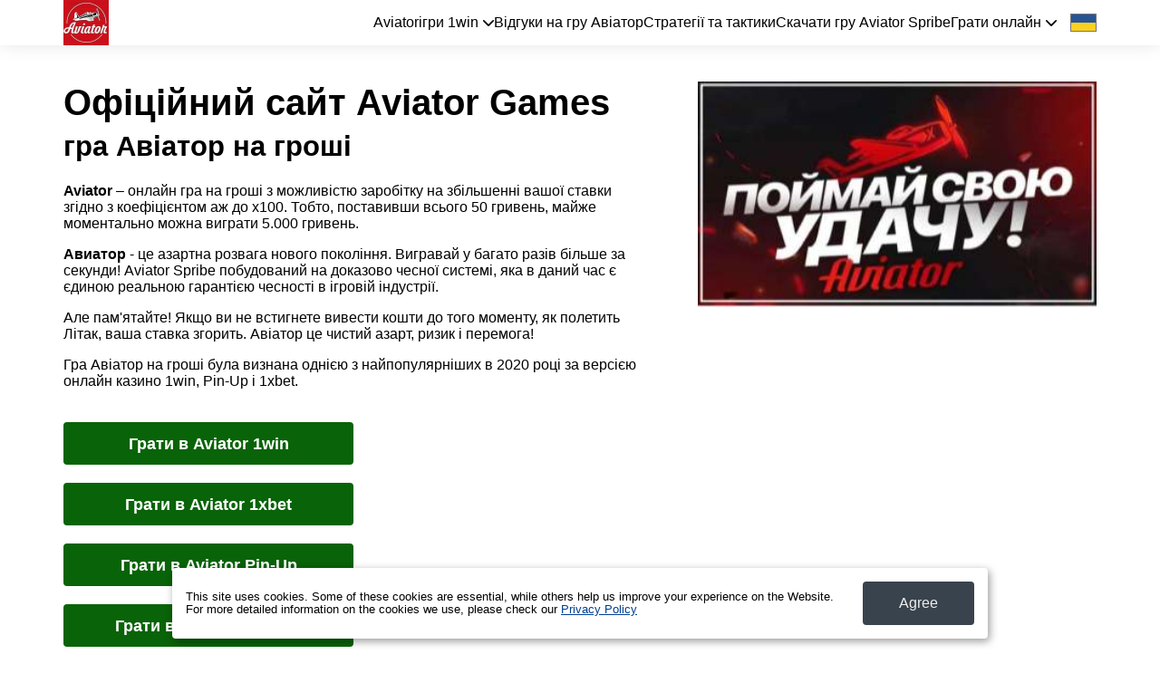

--- FILE ---
content_type: text/html; charset=UTF-8
request_url: https://aviator-games.casino/ua/
body_size: 18116
content:
 <!DOCTYPE html>
<html lang="uk">
<head>
    <meta charset="utf-8">
	<meta http-equiv="X-UA-Compatible" content="IE=edge">
	<title>Авіатор - гра на гроші 1win | Офіційний сайт</title>
	<meta name="viewport" content="width=device-width, initial-scale=1">
	<meta name="description" content="Вся інформація по грі на гроші Aviator Spribe в онлайн казино 1win. Відгуки про гру Авіатор, стратегії і тактики, відповіді на питання, скачати Авіатор безкоштовно" />
	<meta name="keywords" content="авіатор гра на гроші, грати в aviator 1win, aviator spribe відгуки, стратегія гри, тактика, скачати авіатор безкоштовно, інформація, faq" />
	<meta name="robots" content="index, follow" />
	<base href="https://aviator-games.casino/">
    
    <style>
      /*@font-face {font-family: Roboto;src: url(/fonts/Roboto-Regular.ttf);font-weight: normal;font-display: swap;}@font-face {font-family: Roboto;src: url(/fonts/Roboto-Bold.ttf);font-weight: 700;font-display: swap;}@font-face {font-family: Raleway;src: url(/fonts/Raleway.ttf);font-display: swap; }*/* {outline: none;box-sizing: border-box;}html {line-height: 1.15;-webkit-text-size-adjust: 100%;}body {margin: 0;min-height: 100vh;display: flex;flex-direction: column;overflow-x: hidden;}main {display: block;}h1 {margin: 0;}hr {box-sizing: content-box;height: 0;overflow: visible;}pre {font-family: monospace, monospace;font-size: 1em;}p {margin-top: 0;}a {background-color: transparent;text-decoration: none;color: inherit;}abbr[title] {border-bottom: none;text-decoration: underline;text-decoration: underline dotted;}b,strong {font-weight: bolder;}code,kbd,samp {font-family: monospace, monospace;font-size: 1em;}small {font-size: 80%;}sub,sup {font-size: 75%;line-height: 0;position: relative;vertical-align: baseline;}sub {bottom: -0.25em;}sup {top: -0.5em;}img {border-style: none;}button,input,optgroup,select,textarea {font-family: inherit;font-size: 100%;line-height: 1.15;margin: 0;outline: none;}button,input {overflow: visible;}button,select {text-transform: none;}button,[type="button"],[type="reset"],[type="submit"] {-webkit-appearance: button;}button::-moz-focus-inner,[type="button"]::-moz-focus-inner,[type="reset"]::-moz-focus-inner,[type="submit"]::-moz-focus-inner {border-style: none;padding: 0;}button:-moz-focusring,[type="button"]:-moz-focusring,[type="reset"]:-moz-focusring,[type="submit"]:-moz-focusring {outline: 1px dotted ButtonText;}fieldset {padding: 0.35em 0.75em 0.625em;}legend {box-sizing: border-box;color: inherit;display: table;max-width: 100%;padding: 0;white-space: normal;}progress {vertical-align: baseline;}textarea {overflow: auto;}[type="checkbox"],[type="radio"] {box-sizing: border-box;padding: 0;}[type="number"]::-webkit-inner-spin-button,[type="number"]::-webkit-outer-spin-button {height: auto;}[type="search"] {-webkit-appearance: textfield;outline-offset: -2px;}[type="search"]::-webkit-search-decoration {-webkit-appearance: none;}::-webkit-file-upload-button {-webkit-appearance: button;font: inherit;}details {display: block;}summary {display: list-item;}template {display: none;}[hidden] {display: none;}body {font-family: 'Roboto', sans-serif;color: black;overflow-x: hidden;}.flx {display: flex;justify-content: space-between;}.flxa {display: flex;justify-content: space-between;align-items: center;}.cnt {max-width: 1170px;margin: 0 auto;padding: 0 15px;width: 100%;}header {box-shadow: 0 0 20px rgb(0 0 0 / 10%);position: relative;z-index: 2;background-color: white;}nav {align-items: center;grid-gap: 15px;}nav > div {align-items: center;grid-gap: 20px;width: 100%;display: flex;justify-content: end;}.logo_image {width: 50px;display: block;height: auto;}.nav_link {}.nav_link:not(:first-child) {/*margin-left: 12px;*/}.s1 {padding: 40px 0;}.s1 .cnt {align-items: flex-start;}.s1_txt {padding-right: 50px;display: flex;flex-direction: column;}.s1_img {max-width: 440px;height: auto;width: 100%;}h1 {font-weight: bold;font-size: 40px;margin: 0;}h2 {font-size: 31px;margin-top: 8px;font-weight: bold;margin-bottom: 0.75em;}.gotobtn {/*background-color: rgb(56, 157, 41);*/background-color: #096308;transition: 300ms;font-weight: 800;font-size: 18px;width: 320px;height: 47px;display: flex;align-items: center;justify-content: center;color: white;border-radius: 4px;margin: 20px auto 0;text-align: center;}.gotobtn:hover {background-color: black;}.s1_txt .gotobtn.pnp {margin-top: 20px;}.reg_btn {background-color: rgb(56, 157, 41);transition: 300ms;font-weight: 800;font-size: 18px;width: 330px;height: 51px;display: flex;align-items: center;justify-content: center;color: white;border-radius: 4px;margin: 30px auto;text-align: center;}.reg_btn:hover {background-color: black;}.s1 .gotobtn {margin: 20px 0 0;}.s1_txt .gotobtn {/*margin-top: auto;*/}.s2 {padding: 40px 0 0;max-width: 750px;margin: 0 auto;}.text_cnt {}.s2_cnt {/*display: flex;*/justify-content: space-between;align-items: flex-start;}.s2_img {margin-bottom: 1.5em;display: block;width: 100%;border-radius: 5px;height: auto;}.s3 {padding: 40px 0 0;max-width: 750px;margin: 0 auto;}.s3 .text_cnt {}.s4 {padding: 40px 0 0;max-width: 750px;margin: 0 auto;}.s4 .cnt {display: flex;justify-content: center;flex-direction: column;}.s4_img {display: block;margin: 0 auto;width: 100%;border-radius: 5px;height: auto;}.text_cnt img {max-width: 100%;display: block;margin: 0 auto;height: auto;border-radius: 5px;}.s4 .s4_cnt p {margin: 0 auto 1em;}h3 {margin-top: 0;margin-bottom: 1em;}.s5 {padding: 70px 0 0;max-width: 750px;margin: 0 auto;}.s6 .s2_img {max-width: 450px;}.s6 .text_cnt {padding-right: 50px;}.s6 {padding-top: 65px;}.s6 .s2_cnt {display: flex;}footer {background: #222;margin-top: auto;}footer .cnt {text-align: center;padding: 30px 0;}.footer_mail {color: #c8c8c8;font-size: 15px;font-weight: 400;text-align: center;width: 100%;}.s7 {padding: 70px 0 0;}.s7 .s2_cnt {display: flex;}.s7 .s2_img {max-width: 450px;}.s7 .text_cnt {padding-left: 50px;}.s8 {padding: 70px 0 30px;}.s8 .s2_cnt {display: flex;}.s8 .s2_img {max-width: 450px;}.s8 .text_cnt {padding-right: 50px;max-width: 650px;}.text_page {padding: 50px 0;}.text_page .cnt {max-width: 750px;}.text_page .cnt img {max-width: 100%;height: auto;border-radius: 5px;display: block;margin-bottom: 1em;width: 100%;}.text_page .cnt amp-img img {margin-bottom: 0;}.text_page amp-img.s1_img {max-width: 100%;margin-bottom: 1em;}.text_page amp-img.text_page_img {max-width: 100%;margin-bottom: 1em;}.text_page .cnt img.text_page_img {width: 100%;margin-bottom: 40px;}.text_page h1 {margin-bottom: 15px;}.rews_page {}.rews_page .s1 h1 {margin-bottom: 15px;}.rews_section {max-width: 800px;margin: 0 auto;}.rews_cnt {}.rew_header {margin-top: 0;font-size: 24px;margin-bottom: 10px;}.one_com {padding: 21px;border: solid 1px #d7d7d7;border-radius: 5px;margin-bottom: 17px;display: flex;align-items: center;}.com_cnt .one_com:not(:first-child) {margin-bottom: 0;}.com_name {font-size: 18px;font-weight: bold;margin-top: 10px;}.one_com .flx {}.com_date {}.com_stars {display: flex;}.star {opacity: 0.5;background-image: url(/img/star.svg);width: 15px;height: 15px;background-size: cover;}.s_1 .star:nth-child(1) {opacity: 1;}.s_2 .star:nth-child(1),.s_2 .star:nth-child(2) {opacity: 1;}.s_3 .star:nth-child(1),.s_3 .star:nth-child(2),.s_3 .star:nth-child(3) {opacity: 1;}.s_4 .star:nth-child(1),.s_4 .star:nth-child(2),.s_4 .star:nth-child(3),.s_4 .star:nth-child(4) {opacity: 1;}.s_5 .star:nth-child(1),.s_5 .star:nth-child(2),.s_5 .star:nth-child(3),.s_5 .star:nth-child(4),.s_5 .star:nth-child(5) {opacity: 1;}.com_text {margin-top: 13px;}.com_text p:last-child {margin-bottom: 0;}.one_rew_left {}.one_rew_img {width: 200px;max-width: 200px;min-width: 200px;margin-left: 45px;border-radius: 5px;display: block;}.burger {height: 16px;width: 20px;display: flex;justify-content: space-between;flex-direction: column;display: none;cursor: pointer;}.burger_line {width: 100%;height: 2px;background-color: black;}amp-img,.s8 amp-img.s2_img {max-width: 100%;}.flag {width: 29px;height: 20px;display: block;background-position: center;background-size: cover;border: solid 1px #747474;}.ru {background-image: url(/img/russia.svg);}.lt {background-image: url(/img/lt.svg);}.en {background-image: url(/img/uk.svg);}.fr {background-image: url(/img/france.svg);}.ua {background-image: url(/img/ua.svg);}.de {background-image: url(/img/de.svg);}.es {background-image: url(/img/spain.svg);}.pt {background-image: url(/img/pt.svg);}.tr {background-image: url(/img/tr.svg);}.pl {background-image: url(/img/pl.svg);}.az {background-image: url(/img/azer3.svg);}.kz {background-image: url(/img/kz.svg);}.ar {background-image: url(/img/arab.svg);}.fi {background-image: url(/img/fi.svg);}.s9 {padding: 60px 0;}table {width: 100%;}tr {}td {width: 25%;}.s9 img {max-width: 100%;width: 100%;display: block;border-radius: 3px;height: auto;}td h3 {margin: 1em 0 7px;}td amp-img {max-width: 280px;}.nav_lst {position: relative;cursor: pointer;}.nav_lst_header {display: flex;align-items: center;position: relative;z-index: 1;}.nav_lst_header::after {content: "";display: block;background-image: url(/img/grey.svg);background-size: contain;background-position: center;width: 12px;height: 8px;filter: invert(1);background-repeat: no-repeat;margin-left: 5px;transition: 300ms;}.nav_lst_cnt {position: absolute;opacity: 0;pointer-events: none;transition: 300ms;top: -10px;background-color: white;border: solid 1px black;width: 230px;padding: 40px 10px 11px 10px;right: -10px;border-radius: 5px;box-shadow: 0px 6px 8px 0 rgb(0 0 0 / 58%);display: flex;flex-direction: column;grid-gap: 9px;align-items: flex-start;}.nav_lst:hover .nav_lst_header::after {transform: rotate(180deg);}.nav_lst:hover .nav_lst_cnt {opacity: 1;pointer-events: all;}.nav_lst_cnt .nav_link {margin-left: 0;}.nav_link:hover {text-decoration: underline;}.all_langs {position: relative;margin-left: 15px;}.cur_lang {}.lst_lang {position: absolute;display: flex;flex-direction: column;grid-gap: 10px;transition: 300ms;opacity: 0;pointer-events: none;top: -15px;left: -8px;background-color: white;padding: 8px;border-radius: 5px;box-shadow: 0px 1px 8px 0 rgb(0 0 0 / 58%);}.all_langs:hover .lst_lang {opacity: 1;pointer-events: all;top: -8px;}. {}. {}. {}. {}. {}/*asd*/@media (max-width: 1200px) {.amp_s9 td amp-img {max-width: 200px;}.amp_s9 tr {display: grid;grid-template-columns: repeat(4, 1fr);}.amp_s9 td {width: auto;}.amp_s9 td h3 {margin: 1em 0 7px;max-height: 1em;display: flex;align-items: center;padding: 0 10px 10px 0;}}@media (max-width: 992px) {.cnt {max-width: 750px;}.s1 .cnt {flex-direction: column-reverse;}.s1 .gotobtn {margin: 20px auto 0;}.s1_img {max-width: 100%;border-radius: 5px;margin-bottom: 27px;width: 100%;height: auto;}.main_page section {padding: 65px 0 0;}.s6 .s2_cnt,.s7 .s2_cnt {display: block;}.s6 .s2_img,.s7 .s2_img,.s8 .s2_img,.s4_img {max-width: 100%;}.gotobtn {margin: 20px auto 0;}.s7 .text_cnt,.s8 .text_cnt {padding-left: 0;padding-right: 0;max-width: none;}.text_cnt img {width: 100%;}.s8 .s2_cnt {display: flex;flex-direction: column-reverse;align-items: inherit;}.s9 {margin-bottom: 50px;}.s4_cnt .gotobtn,.gotobtn {margin: 20px auto 0;}.nav_link,.nav_lst {font-size: 13px;}.s1_txt {padding-right: 0;}tr {display: flex;flex-wrap: wrap;justify-content: space-between;}td {width: 48%;}.amp_s9 td {max-width: 330px;}.amp_s9 td amp-img {max-width: 100%;}.amp_s9 tr {display: flex;}}@media (max-width: 768px) {.all_langs {position: static;margin-left: 0;}.cur_lang {display: none;}.lst_lang {position: static;flex-direction: row;justify-content: center;opacity: 1;pointer-events: all;box-shadow: none;}.cnt {max-width: 550px;}.burger{display: flex;}.nav_lst{margin: 10px 0 20px;}header nav {position: fixed;width: 100%;left: 0;background-color: white;transition: 300ms;border-bottom: solid 1px #aaa;pointer-events: none;top: 55px;opacity: 0;box-shadow: 0px 8px 8px 0 rgb(0 0 0 / 18%);}.cnt.act nav {top: 43px;pointer-events: all;opacity: 1;}header nav.flx{flex-direction: column;justify-content: center;align-items: center;}.nav_link{margin: 0;}.nav_link:not(:first-child){margin: 0;}.nav_link:not(:first-child), .nav_link {margin-left: 0px;font-size: 16px;}.logo_image{width: 43px;max-width: 43px;max-height: 43px;}header{position: fixed;width: 100%;top: 0;left: 0;box-shadow: 0px 2px 12px 0 rgb(0 0 0 / 58%)}.text_page {padding: 90px 0 40px;}.main_page section.s1, section.s1{padding-top: 90px;}.one_com{align-items: flex-start;}.one_rew_img{width: 130px;}.amp_s9 td {max-width: 400px;margin: 0 auto 10px;}.amp_s9 tr {display: flex;flex-direction: column;}.amp_s9 td amp-img {max-width: 100%;}}@media (max-width: 576px) {h1 {font-size: 31px;}h2 {font-size: 24px;}.lst_lang {flex-wrap: wrap;}.main_page section {padding: 40px 0 0;}.one_rew_img {width: 200px;height: auto;margin: 20px auto 0;}.one_com {display: block;}td {width: 100%;}.amp_s9 td {max-width: 270px;}.reg_btn{font-size: 16px;width: 290px;}nav { width:100%; height: calc(100vh - 46px); display:block; border-radius:0; padding:0; align-items:start; overflow-y:scroll; background-color:#222222;}.act .nav_inner {display:block;} .nav_inner {padding:18px;display:none;} .nav_inner > a {display:block; padding:10px 0; margin-bottom:0;} .nav_inner > .play_online { padding:10px 0;}.nav_lst:hover .nav_lst_cnt{opacity: 1;pointer-events: all;display:flex;}.nav_lst {display:block;margin:10px 0;}.nav_lst_header {display: flex;justify-content: space-between;font-size:16px;}.nav_lst_cnt {left: 0;border: none;box-shadow: none;top: 12px;width: 100%;flex-direction: column;position: relative;display:none;right: 0;grid-gap: 12px;padding: 16px 8px;} .lst_lang { justify-content: left; padding:12px 0;}.one_com {flex-direction:column;}.one_rew_img {margin-left:0;margin-top:12px;width:100%}.table_section {overflow:hidden;}.table_section amp-img {max-width:90%; margin:12px 0;}.flag {width:38px;height:26px;}}/* table responsive */.table-responsive {min-height: .01%;overflow-x: auto;-webkit-box-shadow: 0 20px 30px rgba(0, 0, 0, 0.15);box-shadow: 0 20px 30px rgba(0, 0, 0, 0.15);margin-bottom:20px;}.table-responsive table {border-width: 0px;border-collapse: collapse;transition: 0.2s;border-radius: 15px;width: 100%;max-width: 100%;}.table-responsive table > tbody > tr:nth-of-type(even) {background: #f6f6f6;}.table-responsive table tr {background-color: #ffffff;}.table-responsive table td, .table-responsive table th {text-align: left;border-width: 0px;padding: 25px 25px 25px 25px;border-style: solid;border-color: #dcdcdc;width: auto;max-width: none;}.table-responsive table td:nth-child(2), .table-responsive table th:nth-child(2) {text-align: left;border-left: 1px #e4e4e4 solid;padding: 25px 25px 25px 25px;}@media (max-width: 560px){.table-responsive table td:nth-child(2), .table-responsive table th:nth-child(2) {border-left: 0px;min-width: auto;max-width: 100%;padding-top:0px;width: 100%;}}/*author*/.author{position:relative;}.author-page{margin: 90px 0 80px;}.author-page h1{margin-bottom:20px;}.author__item{background-color: #f2f3f3;box-shadow: 0 2px 0 0 #f2f0f0;padding: 50px;border-radius: 5px;display: -webkit-box;display: -ms-flexbox;display: flex;}.author__photo{width: 100px;height: 100px;margin-right:20px;-webkit-box-flex:0;-ms-flex:none;flex:none;margin-left: -100px;margin-right: 30px;}.author__photo img,.text_page .author__photo img{border-radius:50%;display:block;width:100%;max-width:100%;}.author__title{margin-bottom:20px;}.author__title em{color: #333;}.author__info p{color: #424851;line-height: 1.3;margin-bottom:0px;}.author__title a{font-weight:bold;color: #424851;font-size: 25px;}.author__item:hover .author__title a{color: #389d29;}img.author-page_img{max-width:250px;width:90%;margin:0px 0 30px 0;border-radius:50%;} .author-page ul li{margin-bottom:10px;}.author-page ul li a{color:#e16800;}.author-page__info{margin-bottom:40px;}.author-page__info img{max-width: 250px;width: 90%;margin: 0px 0 30px 0;border-radius: 50%;}.author-page__info dl dt:first-child h2{margin-top:0px;}.author-page__info dl{margin:0px;}.author-page__info dd{margin-left: 0px;}@media screen and (max-width: 991px){.author-page_img {width: 100%;}.author-page__info .col-1-4{max-width:100%;}.author-page_img{width:100%;}.author__item{flex-direction: column;}.author__photo{margin: 0 auto 30px auto;}.author__info{text-align: center;}.author__title em {display: block;}}/*grid*/.flex-container{display:-webkit-box;display:-ms-flexbox;display:flex;}.row-grid{display:-webkit-box;display:-ms-flexbox;display:flex;-webkit-box-orient:horizontal;-webkit-box-direction:normal;-ms-flex-flow:row wrap;flex-flow:row wrap;width:100%;}.row-grid [class*="col-"]{-webkit-box-flex:1;-ms-flex:1;flex:1;}.row-grid .col-1-1{-webkit-box-flex:0;-ms-flex:0 0 100%;flex:0 0 100%;max-width:100%;}.row-grid .col-1-2{-webkit-box-flex:0;-ms-flex:0 0 50%;flex:0 0 50%;max-width:50%;}.row-grid .col-1-3{-webkit-box-flex:0;-ms-flex:0 0 33.333333%;flex:0 0 33.333333%;max-width:33.333333%;}.row-grid .col-1-4{-webkit-box-flex:0;-ms-flex:0 0 25%;flex:0 0 25%;max-width:25%;}.row-grid .col-1-5{-webkit-box-flex:0;-ms-flex:0 0 20%;flex:0 0 20%;max-width:20%;}.row-grid .col-1-6{-webkit-box-flex:0;-ms-flex:0 0 16.666667%;flex:0 0 16.666667%;max-width:16.666667%;}.row-grid .col-expand,.row-grid .col-auto{-webkit-box-flex:1;-ms-flex:1 1 0px;flex:1 1 0;}.row-grid .col-fit,.row-grid .col-shrink{-webkit-box-flex:0;-ms-flex:0 0 auto;flex:0 0 auto;max-width:100%;}.row-grid .col-1-2-off{margin-left:50%;}.padding_row.row-grid{width:auto;margin-left:-32px;}.padding_row [class*="col-"]{padding-left:32px;}@media screen and (max-width: 1200px){.row-grid [class*="col-"]{-webkit-box-flex:0;-ms-flex:0 0 100%;flex:0 0 100%;width:100%;max-width:100%;}.row-grid .col-1-2-off{-webkit-box-flex:0;-ms-flex:0 0 100%;flex:0 0 100%;width:100%;max-width:100%;margin-left:0;}.padding_row.row-grid{margin-bottom:0;}}/* footer new */.footer-menu{width: 100%;z-index: 2;background-color: #222222;color: white;border-bottom: 1px #3c3b3b solid;padding: 5px 0px;margin-top: auto;}.footer-menu + footer{margin-top: 0;}.footer-nenu > .cnt.flxa{display: flex;flex-direction: column;text-align: center;}.footer-menu .nav_inner{display: -webkit-box;display: -ms-flexbox;display: flex;-webkit-box-pack: center;-ms-flex-pack: center;justify-content: center;justify-content: center;}.footer-menu .nav_inner > a {display: block; padding: 8px 10px;}@media (max-width: 1200px){footer .cnt {padding-left: 15px;padding-right: 15px;}.footer-menu .nav_inner {-webkit-box-orient: vertical;-webkit-box-direction: normal;-ms-flex-direction: column;flex-direction: column;text-align: center;}}.footer-links{overflow: hidden;margin: 0 auto;display: flex;justify-content: center;flex-wrap: wrap;color: #ccc;}.footer-links div:last-child p{color: #fff;}.footer-links div:last-child p a{text-decoration: underline;color: #ff7f99;}.footer-links a{ color: #e80935;}ul.footer-links {padding: 0 0 0px 0;list-style: none;}.footer-links__item a{padding: 0 10px;color: #fff;font-size: 16px;line-height: 1.8;}.footer-links__item a:hover{text-decoration:underline;}.relative {position: relative;}.footer-links img {max-height: 60px;opacity: 0.8;}.footer-links__img{display: inline-block;margin: 0 auto;display: flex;align-items: center;align-self: center;height:85px;/* width: 25%; */ position: relative;}.footer-links__text{text-align:left;color: #fff;font-size: 16px;line-height: 1.5;padding-top:20px;}.bg-white {background: #fff;border-radius: 5px;padding: 5px;}/*cookie*/#cookie_notification{display: none;justify-content: space-between;align-items: center;position: fixed;bottom: 15px;left: 50%;width: 900px;max-width: 90%;transform: translateX(-50%);padding: 15px;background-color: white;border-radius: 4px;box-shadow: 2px 3px 10px rgba(0, 0, 0, 0.4);z-index:9;}#cookie_notification .button {display: inline-flex;align-items: center;justify-content: center;background-color: #39434e;border: none;color: #ededed;text-decoration: none;padding: 15px 40px;white-space: nowrap;cursor: pointer;border-radius: 4px;max-width: 100%;transition: all .1s linear;}#cookie_notification p{margin: 0;font-size: 0.8rem;text-align: left;color: #000;}#cookie_notification a{color: #003f93;text-decoration: underline;}@media (min-width: 576px){#cookie_notification.show{display: flex;}.cookie_accept{margin: 0 0 0 25px;}}@media (max-width: 575px){#cookie_notification.show{display: block;text-align: left;}.cookie_accept{margin: 10px 0 0 0;}}/* table section new */.table_section_title{display:none;}.table_section_table th h3 {margin: 1em 0 7px;text-align: left;}@media (max-width: 1200px){.table_section_title{display:block;}.table_section_table th{display:none;}}/*rate*/.rate{margin-bottom:30px;}.rate__casino{display:-webkit-box;display:-ms-flexbox;display:flex;-webkit-box-align:end;-ms-flex-align:end;align-items:flex-end;-ms-flex-wrap:wrap;flex-wrap:wrap;width:100%;max-width:207px;min-width:207px;}.rate--top{display:-webkit-box;display:-ms-flexbox;display:flex;-webkit-box-align:end;-ms-flex-align:end;align-items:flex-end;-webkit-box-pack:justify;-ms-flex-pack:justify;justify-content:space-between;}.rate--bottom{margin-top:18px;padding:6px 0;}.rate--bottom p{margin-bottom:0;line-height:1.14;color:#424851;}.rate--right{max-width:25%;text-align:center;}.rate--btn.btn{color:#000;background-color:transparent;border:0;border-width:1px 1px 3px 1px;border-color:#389d29;border-style:solid;}.rate--btn.btn:hover{color:#fff;background-color:#389d29;border-color:#389d29;}.rate__btn{-webkit-box-flex:0;-ms-flex:0 0 25%;flex:0 0 25%;max-width:25%;}.rate__btn span{display:-webkit-box;display:-ms-flexbox;display:flex;-webkit-box-pack:center;-ms-flex-pack:center;justify-content:center;-webkit-box-align:center;-ms-flex-align:center;align-items:center;margin-bottom:12px;font-size:14px;}.rate__btn span img{width:auto;margin:0 0 0 8px;}.rate__btn .btn{margin:0 auto 5px;width: auto;}.rate__btn .btn:last-child{margin-bottom:0;}.rate__btn img{max-height:18px;}.rate__item{margin-bottom:20px;padding:20px;background-color:#f2f3f3;border-radius:4px;}.rate__item:last-child{margin-bottom:0;}.rate__info{-webkit-box-flex:1;-ms-flex:1;flex:1;}.rate__name{display:block;-webkit-box-flex:0;-ms-flex:none;flex:none;width:100%;margin-bottom:5px;font-weight:bold;}.rate__logo{display:-webkit-box;display:-ms-flexbox;display:flex;-webkit-box-pack:center;-ms-flex-pack:center;justify-content:center;-webkit-box-align:center;-ms-flex-align:center;align-items:center;width:88px;min-width:88px;margin-right:15px;}.text_page .rate__logo img{margin:0;}.rate__logo img{display:block;max-width:100%;margin:0;}.rate__limit{margin-top:5px;font-size:12px;line-height:1.14;text-align:center;}.rate__link{display:block;margin-top:5px;font-size:12px;line-height:1.14;text-align:center;}.rate__bonus{position:relative;z-index:0;width:100%;max-width:370px;margin:auto 15px 0 15px;padding:15px 15px;color:#000;border:3px solid #ffb100;border-radius:4px;}.rate__bonus b{display:block;margin-top:5px;color:#222;}.rate-card{display:-webkit-box;display:-ms-flexbox;display:flex;-webkit-box-align:end;-ms-flex-align:end;align-items:flex-end;-ms-flex-wrap:wrap;flex-wrap:wrap;width:-webkit-min-content;width:-moz-min-content;height:auto;margin-top:6px;padding:5px 7px 7px;text-align:left;background:#222;white-space:nowrap;border-radius:4px;width:100%;max-width: 104px;overflow: hidden;}.rate-card__title{font-size:14px;line-height:1.14;color:#bbbbbb;width:100%;}.rate-card__text{position:relative;top:4px;font-size:30px;font-weight:900;color:#febd00;line-height: 1;}.rate-card__num{font-size:20px;line-height:.8;color:#fff;}@media screen and (max-width: 768px){.rate__casino{-webkit-box-pack:center;-ms-flex-pack:center;justify-content:center;margin:0 auto 20px auto;}.rate__name{position: relative;left: calc(-59px);text-align: center;}.rate--top{-webkit-box-orient:vertical;-webkit-box-direction:normal;-ms-flex-direction:column;flex-direction:column;}.rate--bottom{text-align:center;}.rate__btn{-webkit-box-flex:0;-ms-flex:none;flex:none;width:100%;max-width:300px;margin:0 auto;}.rate__logo{text-align:center;}.rate__bonus{max-width:300px;margin:0 auto 20px auto;text-align:center;}.rate-card{-webkit-box-pack:center;-ms-flex-pack:center;justify-content:center;text-align:center;}}
    </style>
    
    <link rel="shortcut icon" href="/favicon.ico" type="image/x-icon">
    <link rel="apple-touch-icon" sizes="180x180" href="/apple-touch-icon.png">
    <link rel="icon" type="image/png" sizes="32x32" href="/favicon-32x32.png">
    <link rel="icon" type="image/png" sizes="16x16" href="/favicon-16x16.png">
    <link rel="manifest" href="/site.webmanifest">
    <link rel="mask-icon" href="/safari-pinned-tab.svg" color="#5bbad5">
    <meta name="msapplication-TileColor" content="#b91d47">
    <meta name="theme-color" content="#ffffff">

    <link rel="canonical" href="https://aviator-games.casino/ua/"/>
    <link rel="amphtml" href="https://aviator-games.casino/ua/amp/" />
    
       
       <link rel="alternate" href="https://aviator-games.casino/fi/" hreflang="fi" />
        <link rel="alternate" href="https://aviator-games.casino/lt/" hreflang="lt" />
        <link rel="alternate" href="https://aviator-games.casino/ar/" hreflang="ar" />
        <link rel="alternate" href="https://aviator-games.casino/kz/" hreflang="kk" />
        <link rel="alternate" href="https://aviator-games.casino/az/" hreflang="az" />
        <link rel="alternate" href="https://aviator-games.casino/pl/" hreflang="pl" />
        <link rel="alternate" href="https://aviator-games.casino/tr/" hreflang="tr" />
        <link rel="alternate" href="https://aviator-games.casino/pt/" hreflang="pt" />
        <link rel="alternate" href="https://aviator-games.casino/fr/" hreflang="fr" />
        <link rel="alternate" href="https://aviator-games.casino/ua/" hreflang="uk" />
        <link rel="alternate" href="https://aviator-games.casino/" hreflang="ru" />
        <link rel="alternate" href="https://aviator-games.casino/es/" hreflang="es" />
        <link rel="alternate" href="https://aviator-games.casino/en/" hreflang="en" />
        <link rel="alternate" href="https://aviator-games.casino/de/" hreflang="de" />
       
    <link rel='alternate' href='https://aviator-games.casino/en/' hreflang='x-default' />
    <meta property="og:locale" content="uk_UA" />
    <meta property="og:locale:alternate" content="uk_RU" />
    <meta property="og:locale:alternate" content="uk_KZ" />
    <meta property="og:locale:alternate" content="uk_BY" />
    <meta property="og:locale:alternate" content="uk_AZ" />
    <meta property="og:locale:alternate" content="uk_AM" />
    <meta property="og:locale:alternate" content="uk_GE" />
    <meta property="og:locale:alternate" content="uk_KG" />
    <meta property="og:locale:alternate" content="uk_TJ" />
    <meta property="og:locale:alternate" content="uk_IL" />
    <meta property="og:locale:alternate" content="uk_DE" />
    <meta property="og:locale:alternate" content="uk_LV" />
    <meta property="og:locale:alternate" content="uk_LT" />
    <meta property="og:locale:alternate" content="uk_EE" />
    <meta property="og:locale:alternate" content="uk_MD" />
    <meta property="og:locale:alternate" content="uk_PL" />
    
    <meta property="og:type" content="article" />
    <meta property="og:title" content="Авіатор - гра на гроші 1win | Офіційний сайт" />
    <meta property="og:description" content="Вся інформація по грі на гроші Aviator Spribe в онлайн казино 1win. Відгуки про гру Авіатор, стратегії і тактики, відповіді на питання, скачати Авіатор безкоштовно" />
    <meta property="og:url" content="https://aviator-games.casino/ua/" />
    <meta property="og:site_name" content="Авіатор - гра на гроші 1win, офіційний сайт" />
    <meta property="og:image" content="https://aviator-games.casino/img/aviator-games.jpg" />
    <meta property="og:image:secure_url" content="https://aviator-games.casino/img/aviator-games.jpg" />
    
    <meta name="twitter:card" content="summary">
    <meta name="twitter:title" content="Авіатор - гра на гроші 1win | Офіційний сайт">
    <meta name="twitter:description" content="Вся інформація по грі на гроші Aviator Spribe в онлайн казино 1win. Відгуки про гру Авіатор, стратегії і тактики, відповіді на питання, скачати Авіатор безкоштовно">
    <meta name="twitter:image" content="https://aviator-games.casino/img/aviator-games.jpg">
    <meta name="twitter:url" content="https://aviator-games.casino/ua/">
        
    <meta name="google-site-verification" content="1-C-M1vF06vfjMNRL8nvphRUrW3UKOPfY8uHXYz_KJg" />
<meta name="msvalidate.01" content="6B98B215BA572CF82F416F36ABBF2D80" />
<meta name="yandex-verification" content="42cb54abf971dc50" />
<meta name="ahrefs-site-verification" content="5abd2707c152eac2e4efac69130d2f873732bbf3024690e543d0d8aabde088d8">
<meta name='dmca-site-verification' content='WExxTHRHTCtDREl6T05uTGZBWXhjWlYzOFRDTjZ5KzJQOXN4QUxNMzd6OD01' />
<meta name="google-site-verification" content="7pLQyFEKSaYQUC73Sq_Q6kzZOba8nn_bWh5U6HfQZ4Q" />
<meta name="google-site-verification" content="HxuoK1htOfGZFwBRIWUdcyFD337Lv817dCwLpbGWqso" />
        
    <script type="application/ld+json">
    {
      "@context": "https://schema.org",
      "@type": "Organization",
      "name": "Авіатор - гра на гроші 1win",
      "alternateName": "Офіційний сайт гри Aviator",
      "url": "https://aviator-games.casino/ua/",
      "logo": "https://aviator-games.casino/aviator-games.jpg"
    }
    </script>

    <script type="application/ld+json">
    {
      "@context": "https://schema.org",
      "@type": "Article",
      "mainEntityOfPage": {
        "@type": "WebPage",
        "@id": "https://aviator-games.casino/ua/"
      },
      "headline": "Авіатор - гра на гроші 1win | Офіційний сайт",
      "description": "Вся інформація по грі на гроші Aviator Spribe в онлайн казино 1win. Відгуки про гру Авіатор, стратегії і тактики, відповіді на питання, скачати Авіатор безкоштовно",
      "image": "https://aviator-games.casino/img/aviator-games.jpg",  
      "author": {
        "@type": "Person",
        "name": "Євген Водолазкін",
        "url": "https://aviator-games.casino/ua/"
      },  
      "publisher": {
        "@type": "Organization",
        "name": "Авіатор - гра на гроші 1win",
        "logo": {
          "@type": "ImageObject",
          "url": "https://aviator-games.casino/aviator-games.jpg"
        }
      },
      "datePublished": "2025-08-22",
      "dateModified": "2025-08-22"
    }
    </script>
    
  <!-- Google tag (gtag.js) -->
<script async src="https://www.googletagmanager.com/gtag/js?id=G-639ZFRL13H"></script>
<script>
  window.dataLayer = window.dataLayer || [];
  function gtag(){dataLayer.push(arguments);}
  gtag('js', new Date());

  gtag('config', 'G-639ZFRL13H');
</script>

<!-- Yandex.Metrika counter -->
<script type="text/javascript" >
   (function(m,e,t,r,i,k,a){m[i]=m[i]||function(){(m[i].a=m[i].a||[]).push(arguments)};
   m[i].l=1*new Date();
   for (var j = 0; j < document.scripts.length; j++) {if (document.scripts[j].src === r) { return; }}
   k=e.createElement(t),a=e.getElementsByTagName(t)[0],k.async=1,k.src=r,a.parentNode.insertBefore(k,a)})
   (window, document, "script", "https://mc.yandex.com/metrika/tag.js", "ym");

   ym(94266215, "init", {
        clickmap:true,
        trackLinks:true,
        accurateTrackBounce:true
   });
</script>
<noscript><div><img src="https://mc.yandex.com/watch/94266215" style="position:absolute; left:-9999px;" alt="" /></div></noscript>
<!-- /Yandex.Metrika counter -->

</head>
<body>
    <header>
    <div class="cnt flxa">
        <a href="/ua/">
            <img width="50" height="50" src="/img/logo.jpg" alt="Авіатор гра на гроші"  title="Авіатор гра на гроші" class="logo_image">
        </a>
        <nav class="">
            <div class="nav_inner">
            <a href="/ua/" class="nav_link" title="гра Aviator">
                Aviator
            </a>
            <span class="nav_lst">
                <span class="nav_lst_header">
                    ігри 1win
                </span>
                <span class="nav_lst_cnt">
                    <a href="/ua/gra-litak-onlayn-kazyno-1win" class="nav_link" title="гра літак, що летить">
                        гра Літак
                    </a>
                    <a href="/ua/lucky-jet" class="nav_link" title="Гра Lucky Jet">
                        Гра Lucky Jet
                    </a>
                    <a href="/ua/jetx" class="nav_link" title="Гра JetX">
                        Гра JetX
                    </a>
                    <a href="/ua/rocket-x" class="nav_link" title="Гра Rocket X">
                        Гра Rocket X
                    </a>
                    <a href="/ua/space-xy" class="nav_link" title="Гра Space XY">
                        Гра Space XY
                    </a>
                    <a href="/ua/cash-or-crash" class="nav_link" title="Гра Cash or Crash">
                        Гра Cash or Crash
                    </a>
                </span>
            </span>
            <a href="/ua/vidguky" class="nav_link" title="Відгуки на гру Авіатор">
                Відгуки на гру Авіатор
            </a>
            <a href="/ua/aviator-strategy" class="nav_link" title="Стратегії та тактики для гри Авіатор">
                Стратегії та тактики
            </a>
            <a href="/ua/download-aviator-app" class="nav_link" title="Скачати гру Aviator Spribe 1win">
                Скачати гру Aviator Spribe
            </a>
            <span class="nav_lst">
                <span class="nav_lst_header">
                    Грати онлайн
                </span>
                <span class="nav_lst_cnt">
                    <a href="/ua/1win-aviator" class="nav_link" title="Грати в Авіатор 1win онлайн">
                        Грати в Авіатор 1win
                    </a>
                    <a href="/ua/1xbet-aviator" class="nav_link" title="Грати в Авіатор 1xbet онлайн">
                        Грати в Авіатор 1xbet
                    </a>
                    <a href="/ua/pin-up-aviator" class="nav_link" title="Грати в Авіатор Pin-Up онлайн">
                        Грати в Авіатор Pin-Up
                    </a>
                    <a href="/ua/fairspin-aviator" class="nav_link" title="Грати в Авіатор FairSpin онлайн">
                        Грати в Авіатор FairSpin
                    </a>
                    <a href="/ua/slottica-aviator" class="nav_link" title="Грати в Авіатор Slottica онлайн">
                        Грати в Авіатор Slottica
                    </a>
                    <a href="/ua/allright-aviator" class="nav_link" title="Грати в Авіатор AllRight онлайн">
                        Грати в Авіатор AllRight
                    </a>
                    <a href="/ua/vulkan-vegas-aviator" class="nav_link" title="Грати в Авіатор Vulkan Vegas онлайн">
                        Грати в Авіатор Vulkan Vegas
                    </a>
                    <a href="/ua/mostbet-aviator" class="nav_link" title="Грати в Авіатор MostBet онлайн">
                        Грати в Авіатор MostBet
                    </a>
                    <a href="/ua/biamo-aviator" class="nav_link" title="Грати в Авіатор Biamo онлайн">
                        Грати в Авіатор Biamo
                    </a>
                    <a href="/ua/parimatch-aviator" class="nav_link" title="Грати в Авіатор Parimatch онлайн">
                        Грати в Авіатор Parimatch
                    </a>
                    <a href="/ua/red-dog-aviator" class="nav_link" title="Грати в Авіатор Red Dog онлайн">
                        Грати в Авіатор Red Dog
                    </a>
                    <a href="/ua/fastpay-aviator" class="nav_link" title="Грати в Авіатор Fastpay онлайн">
                        Грати в Авіатор Fastpay
                    </a>
                    <a href="/ua/1xslots-aviator" class="nav_link" title="Грати в Авіатор 1xSlots онлайн">
                        Грати в Авіатор 1xSlots
                    </a>
                    <a href="/ua/instantpay-aviator" class="nav_link" title="Грати в Авіатор InstantPay онлайн">
                        Грати в Авіатор InstantPay
                    </a>
                    <a href="/ua/fight-club-aviator" class="nav_link" title="Грати в Авіатор Fight Club онлайн">
                        Грати в Авіатор Fight Club
                    </a>
                    <a href="/ua/betano-aviator" class="nav_link" title="Грати в Авіатор Betano онлайн">
                        Грати в Авіатор Betano
                    </a>
                    <a href="/ua/codere-aviator" class="nav_link" title="Грати в Авіатор Codere онлайн">
                        Грати в Авіатор Codere
                    </a>
                    <a href="/ua/wplay-aviator" class="nav_link" title="Грати в Авіатор Wplay онлайн">
                        Грати в Авіатор Wplay
                    </a>
                    <a href="/ua/rushbet-aviator" class="nav_link" title="Грати в Авіатор Rushbet онлайн">
                        Грати в Авіатор Rushbet
                    </a>
                    <a href="/ua/4rabet-aviator" class="nav_link" title="Грати в Авіатор 4rabet онлайн">
                        Грати в Авіатор 4rabet
                    </a>
                    <a href="/ua/eurobet-aviator" class="nav_link" title="Грати в Авіатор Eurobet онлайн">
                        Грати в Авіатор Eurobet
                    </a>
                    <a href="/ua/leovegas-aviator" class="nav_link" title="Грати в Авіатор Leovegas онлайн">
                        Грати в Авіатор Leovegas
                    </a>
                    <a href="/ua/betplay-aviator" class="nav_link" title="Грати в Авіатор Betplay онлайн">
                        Грати в Авіатор Betplay
                    </a>
                    <a href="/ua/bons-aviator" class="nav_link" title="Грати в Авіатор Bons онлайн">
                        Грати в Авіатор Bons
                    </a>
                    <a href="/ua/hollywoodbets-aviator" class="nav_link" title="Грати в Авіатор Hollywoodbets онлайн">
                        Грати в Авіатор Hollywoodbets
                    </a>
                    <a href="/ua/big-daddy-game-aviator" class="nav_link" title="Грати Aviator Big Daddy онлайн">
                        Грати Aviator Big Daddy
                    </a> 
                    <a href="/ua/goa-games-aviator" class="nav_link" title="Грати Aviator Goa Games онлайн">
                        Грати Aviator Goa Games
                    </a> 
                    <a href="/ua/91-club-aviator" class="nav_link" title="Грати Aviator 91 Club онлайн">
                        Грати Aviator 91 Club
                    </a> 
                    <a href="/ua/tiranga-aviator" class="nav_link" title="Грати Aviator Tiranga онлайн">
                        Грати Aviator Tiranga
                    </a> 
                    <a href="/ua/9kboss-aviator" class="nav_link" title="Грати Aviator 9kBoss онлайн">
                        Грати Aviator 9kBoss
                    </a> 
                    <a href="/ua/raja-luck-aviator" class="nav_link" title="Грати Aviator Raja Luck онлайн">
                        Грати Aviator Raja Luck
                    </a> 
                    <a href="/ua/fiewin-aviator" class="nav_link" title="Грати Aviator Fiewin онлайн">
                        Грати Aviator Fiewin
                    </a> 
                    <a href="/ua/fastwin-aviator" class="nav_link" title="Грати Aviator FastWin онлайн">
                        Грати Aviator FastWin
                    </a> 
                    <a href="/ua/fun88-aviator" class="nav_link" title="Грати Aviator Fun88 онлайн">
                        Грати Aviator Fun88
                    </a> 
                    <a href="/ua/101-game-aviator" class="nav_link" title="Грати Aviator 101 Game онлайн">
                        Грати Aviator 101 Game
                    </a> 
                    <a href="/ua/51-game-aviator" class="nav_link" title="Грати Aviator 51 Game онлайн">
                        Грати Aviator 51 Game
                    </a> 
                    <a href="/ua/90-club-aviator" class="nav_link" title="Грати Aviator 90 Club онлайн">
                        Грати Aviator 90 Club
                    </a> 
                    <a href="/ua/sikkim-aviator" class="nav_link" title="Грати Aviator Sikkim онлайн">
                        Грати Aviator Sikkim
                    </a> 
                    <a href="/ua/tata-club-aviator" class="nav_link" title="Грати Aviator Tata Club онлайн">
                        Грати Aviator Tata Club
                    </a> 
                    <a href="/ua/winzo-casino-aviator" class="nav_link" title="Грати Aviator Winzo Casino онлайн">
                        Грати Aviator Winzo Casino
                    </a> 
                    <a href="/ua/big-mumbai-aviator" class="nav_link" title="Грати Aviator Big Mumbai онлайн">
                        Грати Aviator Big Mumbai
                    </a> 
                    <a href="/ua/55-club-aviator" class="nav_link" title="Грати Aviator 55 Club онлайн">
                        Грати Aviator 55 Club
                    </a> 
                    <a href="/ua/55-ace-aviator" class="nav_link" title="Грати Aviator 55 Ace онлайн">
                        Грати Aviator 55 Ace
                    </a> 
                    <a href="/ua/lottery-7-aviator" class="nav_link" title="Грати Aviator Lottery 7 онлайн">
                        Грати Aviator Lottery 7
                    </a> 
                    <a href="/ua/daman-games-aviator" class="nav_link" title="Грати Aviator Daman Games онлайн">
                        Грати Aviator Daman Games
                    </a>

                </span>
            </span>
            
            <span class="all_langs">
                <span class="cur_lang">
                    <span class="flag ua"></span>
                </span>
                <span class="lst_lang">
                    <a href="/en/" class="nav_link" title="англійська версія">
                        <span class="flag en"></span>
                    </a>
                    <a href="/es/" class="nav_link" title="іспанська версія">
                        <span class="flag es"></span>
                    </a>
                    <a href="/" class="nav_link" title="російська версія">
                        <span class="flag ru"></span>
                    </a>
                    <a href="/fr/" class="nav_link" title="французька версія">
                        <span class="flag fr"></span>
                    </a>
                    <a href="/de/" class="nav_link" title="німецька версія">
                        <span class="flag de"></span>
                    </a>
                    <a href="/pt/" class="nav_link" title="португальська версія">
                        <span class="flag pt"></span>
                    </a>
                    <a href="/tr/" class="nav_link" title="турецька версія">
                        <span class="flag tr"></span>
                    </a>
                    <a href="/pl/" class="nav_link" title="польська версія">
                        <span class="flag pl"></span>
                    </a>
                    <a href="/az/" class="nav_link" title="азербайджанська версія">
                        <span class="flag az"></span>
                    </a>
                    <a href="/kz/" class="nav_link" title="казахська версія">
                        <span class="flag kz"></span>
                    </a>
                    <a href="/ar/" class="nav_link" title="арабська версія">
                        <span class="flag ar"></span>
                    </a>
                    <a href="/lt/" class="nav_link" title="литовська версія">
                        <span class="flag lt"></span>
                    </a>
                    <a href="/fi/" class="nav_link" title="Фінська версія">
                        <span class="flag fi"></span>
                    </a>
                </span>
            </span>
          </div>  
        </nav>
        <div class="burger" onclick="this.parentNode.classList.toggle('act')">
            <div class="burger_line l1"></div>
            <div class="burger_line l2"></div>
            <div class="burger_line l3"></div>
        </div>
    </div>
</header>
    <script type="application/ld+json">
{
  "@context": "https://schema.org",
  "@type": "FAQPage",
  "mainEntity": [{
    "@type": "Question",
    "name": "Де грати в Aviator?",
    "acceptedAnswer": {
      "@type": "Answer",
      "text": "Гра доступна в багатьох онлайн казино. Ми рекомендуємо використовувати для гри в Авіатор тільки перевірені і підтверджені офіційні сайти. Список віртуальних казино, де можна чесно грати в Aviator Spribe доступний на нашому сайті."
    }
  },{
    "@type": "Question",
    "name": "Яка тривалість туру в грі Aviator Spribe?",
    "acceptedAnswer": {
      "@type": "Answer",
      "text": "Тривалість кожного раунду в грі Авіатор становить від 8 до 30 секунд. Все залежить від коефіцієнта, який зіграє в даному турі. Поки йде зростання коефіцієнта - раунд триває і ваш потенційний виграш зростає."
    }
  },{
    "@type": "Question",
    "name": "Яка мінімальна ставка в грі Авіатор?",
    "acceptedAnswer": {
      "@type": "Answer",
      "text": "Мінімальна ставка в кожному раунді Авіатора становить всього 5 гривень. Це дає чудову можливість випробувати ваші ігрові тактики на малому бюджеті. Як тільки впевненість у правильному виборі стратегії зміцніє, можна переходити до великих ставок і, відповідно, отримувати великі виграші. Також доступний швидкий вибір ставок номіналом 50, 100, 500 і 1.000 гривень. При ручному додаванні номіналу ставки крок становить 5 гривень."
    }
  },{
    "@type": "Question",
    "name": "Яка максимальна ставка?",
    "acceptedAnswer": {
      "@type": "Answer",
      "text": "Максимальна одноразова ставка в Aviator становить 7.000 гривень. Але це не означає, що ви обмежені лише однією ставкою. Гра дозволяє робити дві ставки одночасно, як зазначено на картинках нижче."
    }
  },{
    "@type": "Question",
    "name": "Найнижчий коефіцієнт у грі Aviator?",
    "acceptedAnswer": {
      "@type": "Answer",
      "text": "Найбільш низьким ігровим коефіцієнтом в Aviator є 1. Випадає не дуже часто, в середньому з періодичністю раз на 50 турів. Також збитковими коефіцієнтами вважаються множення x1.20 і менш. Періодичність даних підсумкових значень частіше, ніж у одиниці, і становить в середньому до 10 раз на 100 ігор (10 відсотків із загальної кількості раундів)."
    }
  },{
    "@type": "Question",
    "name": "Найвищий коефіцієнт в Авіаторові?",
    "acceptedAnswer": {
      "@type": "Answer",
      "text": "Максимальним коефіцієнтом в грі Авіатор є множення на 200. Дане значення випадає не особливо часто. За нашими спостереженнями це трапляється один раз за часовий інтервал 60-80 хвилин. Тобто, в середньому 1 раз за 250 раундів гри буде випадати коефіцієнт більше 100. У будь-якому випадку, ми б не радили особливо сподіватися на даний коефіцієнт, а будувати свою стратегію на менш вигідних, але більш частих множення (х2, х3, х4)."
    }
  },{
    "@type": "Question",
    "name": "Де взяти промокод для гри Aviator 1win?",
    "acceptedAnswer": {
      "@type": "Answer",
      "text": "Всі промо коди доступні на нашому сайті. Найбільш щедрий і вигідний промокод для Aviator сьогодні: aviatorgames"
    }
  },{
    "@type": "Question",
    "name": "Як поповнити рахунок в Aviator 1win?",
    "acceptedAnswer": {
      "@type": "Answer",
      "text": "Поповнення рахунку в грі Авіатор займає менше хвилини вашого часу і складається з усього двох кроків. Натисніть кнопку поповнити в 1 клік в правому верхньому куті екрану. Виберіть метод поповнення рахунку і введіть бажану суму. Підтвердіть платіж."
    }
  },{
    "@type": "Question",
    "name": "Як перевірити чесність Авіатор в 1win?",
    "acceptedAnswer": {
      "@type": "Answer",
      "text": "Ви можете натиснути на кнопку з результатом з історії гри (які зіграли коефіцієнти у верхній частині ігрового вікна). У вікні, ви побачите серверний сид, 3 сида гравців, комбінований хеш і результат раунду. Правильність хешу може бути перевірена в будь-якому онлайн калькуляторі."
    }
  },{
    "@type": "Question",
    "name": "Як зробити ставку в грі Авіатор?",
    "acceptedAnswer": {
      "@type": "Answer",
      "text": "Щоб зробити ставку, виберіть суму і натисніть кнопку Поставити. Додавши другу панель ставок, ви можете робити дві ставки паралельно. Для того щоб додати панель другий ставки, натисніть на знак плюса, розташований в правому верхньому куті панелі ставок. Для виведення виграшу, натисніть кнопку Кешаут. Ваш виграш дорівнює сумі ставки помноженої на коефіцієнт кешаута."
    }
  }]
}
</script>
    <script type="application/ld+json">
{
    "@context": "http://schema.org",
    "@type": "QAPage",
    "mainEntity": {
            "@type": "Question",
            "name": "Гра Авіатор",
            "text": "Де грати в Авіатор на гроші?",
            "answerCount": "1",
            "dateCreated": "2025-08-22",
                "author": {
                "@type": "Person",
                "name": "Микола Азартний"
            },
        "acceptedAnswer": {
            "@type": "Answer",
            "text": "Посилання на гру Авіатор, а також детальна інструкція до ігрового процесу представлені на нашому сайті.",
            "dateCreated": "2025-08-22T13:50Z",
            "upvoteCount": "187",
            "url": "https://aviator-games.casino/ua/", 
            "author": {
                "@type": "Person",
                "name": "Менеджер 1win"
            }
        }
    }
}
</script>
    <main class="main_page">
        <section class="s1">
            <div class="cnt flx">
                <div class="s1_txt">
                    <h1>
                        Офіційний сайт Aviator Games
                    </h1>
                    <h2 class="sub_h1">
                        гра Авіатор на гроші
                    </h2>
                    <p><strong>Aviator</strong> – онлайн гра на гроші з можливістю заробітку на збільшенні вашої ставки згідно з коефіцієнтом аж до х100. Тобто, поставивши всього 50 гривень, майже моментально можна виграти 5.000 гривень.</p>

<p><strong>Авиатор</strong> - це азартна розвага нового покоління. Вигравай у багато разів більше за секунди! Aviator Spribe побудований на доказово чесної системі, яка в даний час є єдиною реальною гарантією чесності в ігровій індустрії.</p>

<p>Але пам'ятайте! Якщо ви не встигнете вивести кошти до того моменту, як полетить Літак, ваша ставка згорить. Авіатор це чистий азарт, ризик і перемога!</p>

<p>Гра Авіатор на гроші була визнана однією з найпопулярніших в 2020 році за версією онлайн казино 1win, Pin-Up і 1xbet.</p>

                    
                    <a href="/ua/1win-aviator" class="gotobtn" title="Грати в Aviator 1win">
    Грати в Aviator 1win
</a>
<a href="/ua/1xbet-aviator" class="gotobtn" title="Грати в Aviator 1xbet">
    Грати в Aviator 1xbet
</a>
<a href="/ua/pin-up-aviator" class="gotobtn pnp" title="Грати в Aviator Pin-Up">
    Грати в Aviator Pin-Up
</a>
<a href="/ua/mostbet-aviator" class="gotobtn pnp" title="Грати в Aviator Mostbet">
    Грати в Aviator Mostbet
</a>
                
                </div>
                <img width="720" height="450" src="/img/s1.jpg" alt="Гра Авіатор на гроші" title="Гра Авіатор на гроші" class="s1_img">
            </div>
        </section>
        <section class="s2">
            <div class="cnt">
                <h2>
                    Суть гри Авіатор
                </h2>
                <div class="s2_cnt">
                    <img width="720" height="450" src="img/aviator-sut-igry.jpg" alt="Суть гри Авіатор" title="Суть гри Авіатор" class="s2_img">
                    <div class="text_cnt">
                        <p>Гра Авіатор дозволяє відчути себе в ролі ризикованого пілота, а ваш заробіток залежить від висоти, на яку йому вдасться підняти свій літак. Висота в даному випадку дорівнює коефіцієнту (множенню) який буде застосовуватися до вашої переможної ставкою.</p>

<p>Тут головне не перестаратися і вміти зупинити зліт в правильний момент. Грубо кажучи, вчасно натиснути на кнопку викупу ставки перш, ніж літак припинить набір висоти (припиниться зростання множника).</p>

<p>Якщо набір висоти припинився раніше, ніж ви перевели в готівку ставку, то кошти згоряють. Але в разі, коли жадібність не бере верх над розумом, а множення ставки в 2-3 рази вам досить, успіх максимально гарантований!</p>

<h3>Що важливо знати</h3>

<ul>
	<li>Множник виграшу починається з 1х і росте все більше і більше, поки Літак набирає висоту.</li>
	<li>Ваш виграш дорівнює добутку множника, під час якого ви зробили Кешаут, і суми вашої ставки.</li>
	<li>Перед початком кожного раунду чесний генератор випадкових чисел генерує коефіцієнт, при якому летить Літак. Ви можете перевірити чесність кожного раунду скориставшись доступним в грі функціоналом.</li>
</ul>

                    </div>
                </div>
                <a href="/ua/1win-aviator" class="gotobtn" title="Грати в Aviator 1win">
    Грати в Aviator 1win
</a>
<a href="/ua/1xbet-aviator" class="gotobtn" title="Грати в Aviator 1xbet">
    Грати в Aviator 1xbet
</a>
<a href="/ua/pin-up-aviator" class="gotobtn pnp" title="Грати в Aviator Pin-Up">
    Грати в Aviator Pin-Up
</a>
<a href="/ua/mostbet-aviator" class="gotobtn pnp" title="Грати в Aviator Mostbet">
    Грати в Aviator Mostbet
</a>
                
            </div>
        </section>
        <section class="s3">
            <div class="cnt">
                <h2>
                    Алгоритм гри Aviator Spribe
                </h2>
                <div class="s2_cnt">
                    <img width="720" height="450" src="img/aviator-kak-proverit-rezultat.jpg" alt="як перевірити результат Aviator" title="як перевірити результат Aviator" class="s2_img">
                    <div class="text_cnt">
                        <p>Алгоритм Aviator максимально простий. Кожен раунд ви робите ставку. Штучний інтелект запускає зростання множення. У рандомний (випадковий) момент зростання коефіцієнта припиняється, а ставки тих гравців, які не встигли їх викупити за цей час, згоряють.</p>

<p>Варто зазначити, що 100% чесність і невтручання в результати гри Aviator Spribe з боку онлайн казино досягається технологією Provably FAIR. Якщо докладніше, то результат кожного раунду (коефіцієнт при якому літак полетів) не генерується на серверах віртуальних казино. Його генерація відбувається за допомогою гравців, які беруть участь в раунді, вона повністю прозора. Крім того, кожен може перевірити і підтвердити чесність гри.</p>

<p><img alt="як грати в Авіатор" height="210" src="img/aviator-kak-igrat.jpg" title="як грати в Авіатор" width="1200" /></p>

<h3>Основні функції - як грати в Авіатор:</h3>

<h4>Ставка і Кешаут</h4>

<ul>
	<li>Щоб зробити ставку, виберіть суму і натисніть кнопку Поставити.</li>
	<li>Додавши другу панель ставок, ви можете робити дві ставки паралельно. Для того щоб додати панель другий ставки, натисніть на знак плюса, розташований в правому верхньому куті панелі ставок.</li>
	<li>Для виведення виграшу, натисніть кнопку Кешаут. Ваш виграш дорівнює сумі ставки помноженої на коеф кешаута.</li>
</ul>

<p><img alt="подвійні ставки в грі Авіатор" height="800" src="img/aviator-maks-stavka-2.jpg" title="подвійні ставки в грі Авіатор" width="1200" /></p>

<h4>Автогра і Автокешаут</h4>

<ul>
	<li>Автогра активується в меню Авто на панелі ставки, активувавши чекбокс на рядку Автоматична ставка. Після активації ставку будуть робитися автоматично, але для виведення коштів необхідно буде натискати кноку Кешаут в кожному турі. При бажанні, ви також можете використовувати функцію Автокешаут.</li>
	<li>Автокешаут доступний в меню Авто на панелі ставок. Після активації ваша ставка буде автоматично виводитися, коли досягне заданого вами коефіцієнта.</li>
</ul>

<h3>Як перевірити чесність Авіатор в 1win?</h3>

<p>Ви можете натиснути на кнопку з результатом з історії гри (які зіграли коефіцієнти у верхній частині ігрового вікна). У вікні, ви побачите серверний сид, 3 сида гравців, комбінований хеш і результат раунду. Правильність хешу може бути перевірена в будь-якому онлайн калькуляторі.</p>

<p><img alt="Provably Fair - гарант чесності в грі Авіатор" height="664" src="img/aviator-provably-fair.jpg" title="Provably Fair - гарант чесності в грі Авіатор" width="1200" /></p>

                    </div>
                </div>
                <a href="/ua/1win-aviator" class="gotobtn" title="Грати в Aviator 1win">
    Грати в Aviator 1win
</a>
<a href="/ua/1xbet-aviator" class="gotobtn" title="Грати в Aviator 1xbet">
    Грати в Aviator 1xbet
</a>
<a href="/ua/pin-up-aviator" class="gotobtn pnp" title="Грати в Aviator Pin-Up">
    Грати в Aviator Pin-Up
</a>
<a href="/ua/mostbet-aviator" class="gotobtn pnp" title="Грати в Aviator Mostbet">
    Грати в Aviator Mostbet
</a>
            </div>
        </section>
        <section class="s4">
            <div class="cnt">
                <h2>
                    Де грати в Aviator - сайти
                </h2>
                <div class="s4_cnt">
                    <div class="text_cnt">
                        <p>Гра доступна в багатьох онлайн казино. Ми рекомендуємо використовувати для гри в Авіатор тільки перевірені і підтверджені офіційні сайти. Список сайтів віртуальних казино, де можна чесно грати в Aviator Spribe доступний за посиланням нижче:</p>

                    </div>
                    <img width="720" height="450" src="img/aviator-kak-vyigrat.jpg" alt="авіатор - де і як виграти" title="авіатор - де і як виграти" class="s4_img">
                    <a href="/ua/1win-aviator" class="gotobtn" title="Грати в Aviator 1win">
    Грати в Aviator 1win
</a>
<a href="/ua/1xbet-aviator" class="gotobtn" title="Грати в Aviator 1xbet">
    Грати в Aviator 1xbet
</a>
<a href="/ua/pin-up-aviator" class="gotobtn pnp" title="Грати в Aviator Pin-Up">
    Грати в Aviator Pin-Up
</a>
<a href="/ua/mostbet-aviator" class="gotobtn pnp" title="Грати в Aviator Mostbet">
    Грати в Aviator Mostbet
</a>
                </div>
            </div>
        </section>
        <section class="s5">
            <div class="cnt">
                <h2>
                    FAQ - Часті питання по грі Aviator
                </h2>
                <div class="s2_cnt">
                    <img width="720" height="450" src="img/aviator-games.jpg" alt="часті питання і реєстрація в грі Авіатор" title="часті питання і реєстрація в грі Авіатор" class="s2_img">
                    <div class="text_cnt">
                        <h3>Яка тривалість туру в грі Aviator Spribe?</h3>

<p>Тривалість кожного раунду в грі Авіатор становить від 8 до 30 секунд. Все залежить від коефіцієнта, який зіграє в даному турі. Поки йде зростання коефіцієнта - раунд триває і ваш потенційний виграш зростає.</p>

<h3>Яка мінімальна ставка в грі Авіатор?</h3>

<p><img alt="мінімальна ставка в Авіатор" height="800" src="img/aviator-min-stavka.jpg" title="мінімальна ставка в Авіатор" width="1200" /></p>

<p>Мінімальна ставка в кожному раунді Авіатора становить всього 5 гривень. Це дає чудову можливість випробувати ваші ігрові тактики на малому бюджеті. Як тільки впевненість у правильному виборі стратегії зміцніє, можна переходити до великих ставок і, відповідно, отримувати великі виграші. Також доступний швидкий вибір ставок номіналом 50, 100, 500 і 1.000 гривень. При ручному додаванні номіналу ставки крок становить 5 гривень.</p>

<h3>Яка максимальна ставка?</h3>

<p><img alt="максимальна ставка в Aviator" height="800" src="img/aviator-maks-stavka-1.jpg" title="максимальна ставка в Aviator" width="1200" /></p>

<p>Максимальна одноразова ставка в Aviator становить 7.000 гривень. Але це не означає, що ви обмежені лише однією ставкою. Гра дозволяє робити дві ставки одночасно, як зазначено на картинках нижче.</p>

<h3>Найнижчий коефіцієнт у грі Aviator?</h3>

<p>Найбільш низьким ігровим коефіцієнтом в Aviator є 1. Випадає не дуже часто, в середньому з періодичністю раз на 50 турів. Також збитковими коефіцієнтами вважаються множення x1.20 і менш. Періодичність даних підсумкових значень частіше, ніж у одиниці, і становить в середньому до 10 раз на 100 ігор (10 відсотків із загальної кількості раундів).</p>

<p><img alt="коефіцієнти в грі Aviator Spribe" height="800" src="img/aviator-igra-koefficient.jpg" title="коефіцієнти в грі Aviator Spribe" width="1200" /></p>

<h3>Найвищий коефіцієнт в Авіаторові?</h3>

<p>Максимальним коефіцієнтом в грі Авіатор є множення на 200. Дане значення випадає не особливо часто. За нашими спостереженнями це трапляється один раз за часовий інтервал 60-80 хвилин. Тобто, в середньому 1 раз за 250 раундів гри буде випадати коефіцієнт більше 100. У будь-якому випадку, ми б не радили особливо сподіватися на даний коефіцієнт, а будувати свою стратегію на менш вигідних, але більш частих множення (х2, х3, х4).</p>

<h3>Реєстрація в грі Авіатор 1він</h3>

<p>Реєстрація в Aviator має на увазі собою реєстрацію в онлайн казино, де представлена дана гра. Наведемо приклад реєстрації для гри Авіатор в 1win:</p>

<ul>
	<li>Вам необхідно зайти на одне з дзеркал 1він. Робоча дзеркало 1win на сьогодні: офіційний сайт 1win.</li>
	<li>Виберіть відповідний метод реєстрації та заповніть необхідні форми і поля.</li>
	<li>Процес завершено. Залишилося поповнити депозит і почати заробляти в грі Авіатор 1win.</li>
</ul>

                    </div>
                </div>
                <a href="/ua/1win-aviator" class="gotobtn" title="Грати в Aviator 1win">
    Грати в Aviator 1win
</a>
<a href="/ua/1xbet-aviator" class="gotobtn" title="Грати в Aviator 1xbet">
    Грати в Aviator 1xbet
</a>
<a href="/ua/pin-up-aviator" class="gotobtn pnp" title="Грати в Aviator Pin-Up">
    Грати в Aviator Pin-Up
</a>
<a href="/ua/mostbet-aviator" class="gotobtn pnp" title="Грати в Aviator Mostbet">
    Грати в Aviator Mostbet
</a>
            </div>
        </section>
        <section class="s6">
            <div class="cnt">
                <h2>
                    Як поповнити рахунок в Aviator 1win
                </h2>
                <div class="s2_cnt">
                    <div class="text_cnt">
                        <p>Поповнення рахунку в грі Авіатор займає менше хвилини вашого часу і складається з усього трьох кроків.</p>

<ol>
	<li>Натисніть кнопку поповнити в 1 клік в правому верхньому куті екрану.</li>
	<li>Виберіть метод поповнення рахунку і введіть бажану суму.</li>
	<li>Підтвердіть платіж.</li>
</ol>

<p>Бінго! Тепер сміливо можна починати заробляти в грі Aviator Spribe.</p>

<h3>Промокод 1win для гри Aviator</h3>

<p>Найбільш щедрий і вигідний промокод 1він для Aviator сьогодні: <strong>aviatorgames</strong></p>

                    </div>
                    <img width="720" height="450" src="img/aviator-1win.jpg" alt="Авіатор 1win" title="Авіатор 1win" class="s2_img">
                </div>
                <a href="/ua/1win-aviator" class="gotobtn" title="Грати в Aviator 1win">
    Грати в Aviator 1win
</a>
<a href="/ua/1xbet-aviator" class="gotobtn" title="Грати в Aviator 1xbet">
    Грати в Aviator 1xbet
</a>
<a href="/ua/pin-up-aviator" class="gotobtn pnp" title="Грати в Aviator Pin-Up">
    Грати в Aviator Pin-Up
</a>
<a href="/ua/mostbet-aviator" class="gotobtn pnp" title="Грати в Aviator Mostbet">
    Грати в Aviator Mostbet
</a>
            </div>
        </section>
        <section class="s7">
            <div class="cnt">
                <h2>
                    Внутрішньо-ігровий чат Авіатор
                </h2>
                <div class="s2_cnt">
                    <img width="720" height="450" src="img/aviator-1win-chat.jpg" alt="Внутрішньо-ігровий чат Авіатор" title="Внутрішньо-ігровий чат Авіатор" class="s2_img">
                    <div class="text_cnt">
                        <p>У правій частині ігрового інтерфейсу (або після натискання значка чату в правому верхньому куті мобільного інтерфейсу) розташована панель чату. У чаті Aviator ви можете спілкуватися з іншими гравцями. Також в чаті автоматично публікується інформація про найбільших виграші.</p>

                    </div>
                </div>
            </div>
        </section>
        <section class="s8">
            <div class="cnt">
                <h2>
                    Демо версія гри Авіатор
                </h2>
                <div class="s2_cnt">
                    <div class="text_cnt">
                        <p>Демо версія гри Aviator доступна на сайті 1win для всіх зареєстрованих гравців з нульовим балансом рахунку.</p>

<p><img alt="авіатор демо гра 1win" height="53" src="img/aviator-demo-1win.jpg" title="авіатор демо гра 1win" width="540" /></p>

                    </div>
                    <img width="720" height="450" src="img/igra-aviator-na-dengi.jpg" alt="демо версія гри Авіатор на гроші" title="демо версія гри Авіатор на гроші" class="s2_img">
                </div>
            </div>
        </section>
        <a href="/ua/1win-aviator" class="gotobtn" title="Грати в Aviator 1win">
    Грати в Aviator 1win
</a>
<a href="/ua/1xbet-aviator" class="gotobtn" title="Грати в Aviator 1xbet">
    Грати в Aviator 1xbet
</a>
<a href="/ua/pin-up-aviator" class="gotobtn pnp" title="Грати в Aviator Pin-Up">
    Грати в Aviator Pin-Up
</a>
<a href="/ua/mostbet-aviator" class="gotobtn pnp" title="Грати в Aviator Mostbet">
    Грати в Aviator Mostbet
</a>
         <br><br>
        
   
<section class="author">
            <div class="cnt">
                <div class="flex-container author__item">
                    <div class="author__photo col-fit">
                        <img width="100" height="100" src="/assets/components/phpthumbof/cache/author.ec21e78498f0e903bd8ea48eb845581e.jpg" 
                        alt="Євген Водолазкін">
                    </div>
                    <div class="author__info col-auto">
                        <div class="author__title">
          



<a href="https://aviator-games.casino/ua/author">Євген Водолазкін</a>


          

                            <em>/ Автор статті</em>
                        </div>
                          <p>
                            Я Євген Водолазкін, пристрасна особистість зі здібностями до аналізу грального бізнесу, письма та казино. Моє спеціалізоване знання полягає в захоплюючій грі "Aviator Crash", яку я досліджував і вдосконалював протягом багатьох років. В якості аналітика грального бізнесу я надаю цінні ідеї та поради як гравцям, так і казино, користуючись своїм проникливим поглядом на тенденції та можливості. Завдяки своєму таланту до письма, я ділюся своїм досвідом і спостереженнями через захоплюючі статті, проливаючи світло на різні аспекти казино. Коли я не аналізую або не пишу, ви знайдете мене зануреним у гру "Aviator Crash", випробовуючи свої вміння та стратегії в різних казино.
                          </p>
                    </div>
                </div>
            </div>
        </section>


        <section class="s9">
    <div class="cnt">
        <h2>
            Авіатор
        </h2>
        <table class="table_section_table">
            <tr>
              <th><h3>Сайт гри Авіатор</h3></th>
               <th><h3>Aviator офіційний сайт</h3></th>
               <th><h3>Гра Авіатор</h3></th>
               <th><h3>Гра Aviator</h3></th>
            </tr>
            <tr>
                <td><h3 class="table_section_title">Сайт гри Авіатор</h3><img width="280" height="186" src="/img/aviator/Aviator-3.jpg" alt="Сайт гри Авіатор" title="Сайт гри Авіатор"></td>
                <td><h3 class="table_section_title">Aviator офіційний сайт</h3><img width="280" height="186" src="/img/aviator/Aviator-4.jpg" alt="Aviator офіційний сайт" title="Aviator офіційний сайт"></td>
                <td><h3 class="table_section_title">Гра Авіатор</h3><img width="280" height="186" src="/img/aviator/Aviator-5.jpg" alt="Гра Авіатор" title="Гра Авіатор"></td>
                <td><h3 class="table_section_title">Гра Aviator</h3><img width="280" height="186" src="/img/aviator/Aviator-6.jpg" alt="Гра Aviator" title="Гра Aviator"></td>
            </tr>
            <tr>
                <td><h3>Грати в Авіатор</h3><img width="280" height="186" src="/img/aviator/Aviator-7.jpg" alt="Грати в Авіатор" title="Грати в Авіатор"></td>
                <td><h3>Грати в Aviator</h3><img width="280" height="186" src="/img/aviator/Aviator-8.jpg" alt="Грати в Aviator" title="Грати в Aviator"></td>
                <td><h3>Aviator гра на гроші</h3><img width="280" height="186" src="/img/aviator/Aviator-9.jpg" alt="Aviator гра на гроші" title="Aviator гра на гроші"></td>
                <td><h3>Авіатор гра на гроші</h3><img width="280" height="186" src="/img/aviator/Aviator-10.jpg" alt="Авіатор гра на гроші" title="Авіатор гра на гроші"></td>
            </tr>
            <tr>
                <td><h3>Авіатор спрайб</h3><img width="280" height="186" src="/img/aviator/Aviator-11.jpg" alt="Авіатор спрайб" title="Авіатор спрайб"></td>
                <td><h3>Aviator Spribe</h3><img width="280" height="186" src="/img/aviator/Aviator-12.jpg" alt="Aviator Spribe" title="Aviator Spribe"></td>
                <td><h3>Авіатор 1вин</h3><img width="280" height="186" src="/img/aviator/Aviator-13.jpg" alt="Авіатор 1вин" title="Авіатор 1вин"></td>
                <td><h3>Aviator 1win</h3><img width="280" height="186" src="/img/aviator/Aviator-14.jpg" alt="Aviator 1win" title="Aviator 1win"></td>
            </tr>
            <tr>
                <td><h3>Гра авіатор стратегія</h3><img width="280" height="186" src="/img/aviator/Aviator-15.jpg" alt="Гра авіатор стратегія" title="Гра авіатор стратегія"></td>
                <td><h3>Гра aviator тактика</h3><img width="280" height="186" src="/img/aviator/Aviator-16.jpg" alt="Гра aviator тактика" title="Гра aviator тактика"></td>
                <td><h3>Скачати гру Авіатор</h3><img width="280" height="186" src="/img/aviator/Aviator-17.jpg" alt="Скачати гру Авіатор" title="Скачати гру Авіатор"></td>
                <td><h3>Завантажити додаток Aviator</h3><img width="280" height="186" src="/img/aviator/Aviator-18.jpg" alt="Завантажити додаток Aviator" title="Завантажити додаток Aviator"></td>
            </tr>
        </table>
    </div>
</section>
    </main>
    <footer>
        <footer>

    <div class="footer-menu">
        <div class='cnt'>
            <ul class="footer-links">
                <li class="footer-links__item">
                    <a href="/ua/responsible-gambling" title="Відповідальна гра">
                       Відповідальна гра
                    </a>
                </li>
                <li class="footer-links__item">
                   <a href="/ua/privacy-policy" title="Політика конфіденційності">
                      Політика конфіденційності
                   </a>
                </li>
                <li class="footer-links__item">
                   <a href="/ua/about-us" title="Про нас">
                      Про нас
                   </a>
                </li>
                <li class="footer-links__item">
                   <a href="/ua/terms-and-conditions" title="Умови та положення">
                      Умови та положення
                   </a>
                </li>
                <li class="footer-links__item">
                    <a href="/ua/affiliate-disclosure" title="Розкриття інформації">
                        Розкриття інформації
                    </a>
                </li>
            </ul>
        </div>
    </div>

<div class='cnt'>

        <div class="footer-links relative">
            
   
            <a class="footer-links__img" href="/ua/">
                <img width="60" height="60" src="/img/logo.jpg" alt="Офіційний сайт гри Авіатор - грайте на гроші">
            </a>
            <a class="footer-links__img" href="https://www.rgf.org.mt/" rel="nofollow" target="_blank">
                <img width="167" height="60" src="/images/footer_logo/rgf_w.png" alt="Грайте відповідально">
            </a>
            <div class="footer-links__img">
                <img width="60" height="60" src="/images/footer_logo/18plus_w.png" alt="Контент для аудиторії 18+">
            </div>
            <a class="footer-links__img" href="https://www.begambleaware.org/" rel="nofollow" target="_blank">
                <img width="200" height="20" src="/images/footer_logo/bga_w.png" alt="Будьте обережні з азартними іграми">
            </a>
            <a class="footer-links__img" href="https://aviator-games.casino/ua/amp/" target="_blank">
                <img width="60" height="60" src="/images/footer_logo/amp.png" alt="Версія сторінки AMP">
            </a>

            

            <div class="row-grid padding_row">
                <div class="footer-links__text col-1-2">
                    <p><b>ВІДПОВІДАЛЬНА ГРА:</b> В https://aviator-games.casino/, ми надаємо велику увагу відповідальній грі
   для як наших партнерів, так і для гравців.
   Ми вважаємо, що гра в онлайн-казино повинна бути приємним і позитивним досвідом, без будь-яких
   стурбованостей щодо втрати грошей.
   Якщо ви помічаєте, що стаєте засмученими або перенавантаженими, ми рекомендуємо зробити перерву і надати
   пріоритет вашому самопочуттю.
   Для підтримки вас у збереженні контролю над грою в казино, ми надаємо різноманітні корисні ресурси та стратегії.
</p>
</div>
<div class="footer-links__text col-1-2">
   <p><b>ГРАЙТЕ ВІДПОВІДАЛЬНО:</b> Гра відповідально - це головний пріоритет на https://aviator-games.casino/, незалежному веб-сайті,
      який не має відношення до веб-сайтів, які ми рекомендуємо.
      Перед початком будь-яких видів азартних ігор або ставок необхідно переконатися, що ви відповідаєте всім віковим та законодавчим вимогам.
      Наш веб-сайт призначений для надання інформативного та розважального контенту з метою поліпшення вашого геймплею.
      Будь ласка, зверніть увагу, що будь-які посилання, на які ви натискаєте на нашому веб-сайті, будуть перенаправляти вас на відповідні веб-сайти.
   </p>
</div>
</div>
<div>
   <p>Усі права на гру Aviator належать компанії <a href="https://www.spribe.co/" rel="nofollow" target="_blank">Spribe</a>.
      Spribe OÜ має ліцензію та регулюється в Великій Британії Комісією з азартних ігор під номером облікового запису 57302.
      Spribe спеціалізується на інноваційних продуктах для ігор і казино.
   </p>


            </div>
        </div>
    </div>

    <div class='cnt'>
       <footer>
        <div class="cnt">
            <div class="footer_mail">
                Email: 
                <a href="mailto:aviatorgamescasino@gmail.com">
                    aviatorgamescasino@gmail.com
                </a>
                ©  
                <a href="https://aviator-games.casino/" title="Aviator">aviator-games.casino</a>
            </div>
        </div>
    </footer>
    </div>
</footer>



<div id="cookie_notification">
        <p>This site uses cookies. Some of these cookies are essential, while others help us improve your experience on the Website. 
        For more detailed information on the cookies we use, please check our <a href="/ua/privacy-policy">Privacy Policy</a>
          </p>
        <button class="button cookie_accept">Agree</button>
</div>
<script>
    function checkCookies(){
    let cookieDate = localStorage.getItem('cookieDate');
    let cookieNotification = document.getElementById('cookie_notification');
    let cookieBtn = cookieNotification.querySelector('.cookie_accept');
    if( !cookieDate || (+cookieDate + 86400000) < Date.now() ){
        cookieNotification.classList.add('show');
    }
    cookieBtn.addEventListener('click', function(){
        localStorage.setItem( 'cookieDate', Date.now() );
        cookieNotification.classList.remove('show');
    })
}
checkCookies();
</script>




        <div class="cnt">
            <div class="footer_mail">
                Email: 
                <a href="mailto:info@aviator-games.casino">
                    info@aviator-games.casino
                </a>
                ©
                <a href="https://aviator-games.casino/">aviator-games.casino</a>
            </div>
        </div>
    </footer>
</body>
</html>

--- FILE ---
content_type: image/svg+xml
request_url: https://aviator-games.casino/img/pl.svg
body_size: -72
content:
<svg xmlns="http://www.w3.org/2000/svg" viewBox="0 0 8 5"><path fill="#dc143c" d="M0 0h8v5H0z"/><path fill="#fff" d="M0 0h8v2.5H0z"/></svg>